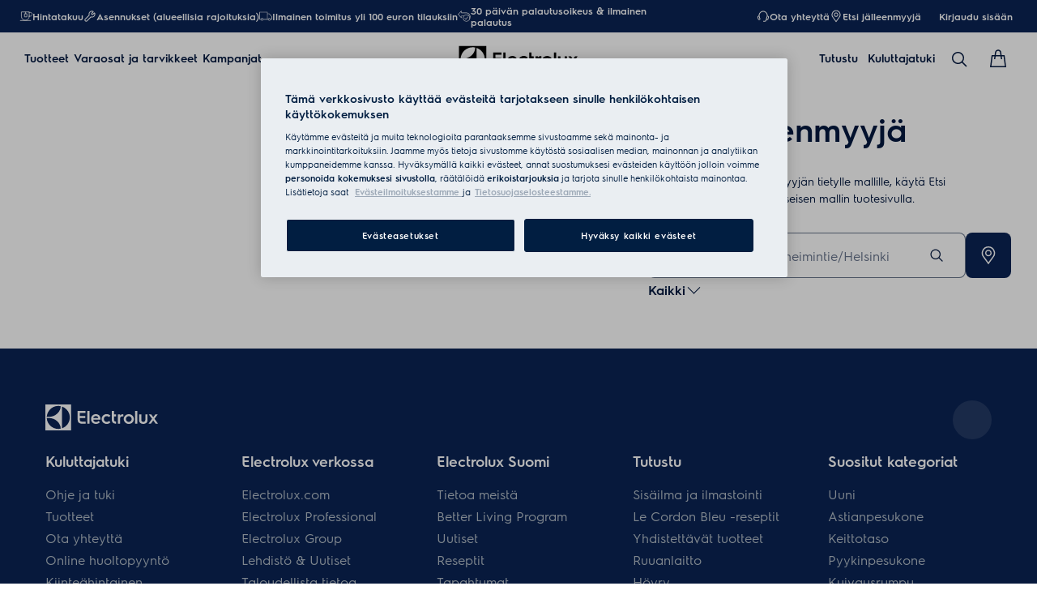

--- FILE ---
content_type: image/svg+xml
request_url: https://www.electrolux.fi/globalassets/d2c-payment-courier-logos/posti-logo.svg
body_size: 993
content:
<svg xmlns="http://www.w3.org/2000/svg" width="52" height="24" viewBox="0 0 52 24">
  <path fill="#FFF" d="M17.7428571 10.8428571C17.9571429 8.91428571 19.3714286 7.54285714 21.3428571 7.54285714 23.3142857 7.54285714 24.7714286 8.91428571 24.9428571 10.8428571L28.0714286 10.8428571C27.8571429 7.28571429 24.9857143 4.54285714 21.3857143 4.54285714 17.7857143 4.54285714 14.8714286 7.28571429 14.6571429 10.8428571L17.7428571 10.8428571zM10.5 11.6142857C10.4142857 13.7142857 8.87142857 15.1714286 6.81428571 15.1714286 4.75714286 15.1714286 3.21428571 13.7142857 3.17142857 11.6142857L0 11.6142857 0 23.8714286 3.12857143 23.8714286 3.12857143 16.7142857 3.17142857 16.7142857C4.02857143 17.5714286 5.22857143 18.1714286 6.94285714 18.1714286 10.6285714 18.1714286 13.5 15.3857143 13.5857143 11.6142857 13.5857143 11.6142857 10.5 11.6142857 10.5 11.6142857zM3.17142857 10.8428571C3.34285714 8.87142857 4.84285714 7.54285714 6.81428571 7.54285714 8.78571429 7.54285714 10.2857143 8.91428571 10.5 10.8428571L13.6285714 10.8428571C13.4142857 7.24285714 10.7142857 4.54285714 7.11428571 4.54285714 5.4 4.54285714 4.02857143 5.18571429 3.21428571 6.04285714L3.12857143 6.04285714 3.12857143 4.8 0 4.8 0 10.8428571 3.17142857 10.8428571zM46.6714286 17.9142857L49.8 17.9142857 49.8 11.6142857 46.6714286 11.6142857 46.6714286 17.9142857zM39.8571429 17.9142857L42.9857143 17.9142857 42.9857143 11.6142857 39.8571429 11.6142857 39.8571429 17.9142857zM36.2142857 11.6142857L30.1285714 11.6142857C30.7714286 12.0428571 31.8 12.5571429 32.4428571 12.8142857 33.7285714 13.2857143 34.2 13.5857143 34.2 14.1857143 34.2 14.7857143 33.5142857 15.1285714 32.6571429 15.1285714 31.6285714 15.1285714 30.9 14.7428571 30.1714286 14.1L28.1142857 16.1571429C29.3142857 17.3571429 30.5571429 18.1714286 32.7 18.1714286 34.9714286 18.1714286 37.3285714 16.5428571 37.3285714 14.1 37.3285714 13.0285714 36.8571429 12.2142857 36.2142857 11.6142857zM24.9857143 11.6142857C24.9 13.7142857 23.4428571 15.1714286 21.3428571 15.1714286 19.2857143 15.1714286 17.7857143 13.6714286 17.7 11.6142857L14.5714286 11.6142857C14.6571429 15.2571429 17.6142857 18.1714286 21.3 18.1714286 24.9857143 18.1714286 27.9428571 15.2571429 28.0285714 11.6142857 28.0285714 11.6142857 24.9857143 11.6142857 24.9857143 11.6142857zM49.8 4.8L46.6714286 4.8 46.6714286 10.8428571 49.8 10.8428571 49.8 4.8zM39.8571429 10.8428571L42.9857143 10.8428571 42.9857143 7.54285714 45.8571429 7.54285714 45.8571429 4.8 42.9857143 4.8 42.9857143.128571429 39.8571429.128571429 39.8571429 4.8 37.5 4.8 37.5 7.54285714 39.8571429 7.54285714 39.8571429 10.8428571zM35.3571429 10.8428571C34.7571429 10.4571429 34.0285714 10.1571429 33.3857143 9.94285714 32.1857143 9.51428571 31.6285714 9.21428571 31.6285714 8.52857143 31.6285714 7.97142857 32.1857143 7.58571429 32.9142857 7.58571429 33.6857143 7.58571429 34.4571429 7.88571429 35.1 8.48571429L37.1142857 6.3C35.9142857 5.18571429 34.6714286 4.58571429 32.9142857 4.58571429 31.1142857 4.58571429 28.6714286 6 28.6714286 8.65714286 28.6714286 9.55714286 28.9714286 10.2857143 29.4428571 10.8428571L35.3571429 10.8428571 35.3571429 10.8428571zM49.3285714.857142857C49.1142857.857142857 48.6428571 1.24285714 48.6428571 2.74285714 49.1142857 2.35714286 49.5857143 1.58571429 49.5857143 1.15714286 49.5428571.942857143 49.5.857142857 49.3285714.857142857zM47.3142857 1.84285714C47.1428571 1.84285714 47.0571429 1.97142857 47.0571429 2.14285714 47.0571429 2.57142857 47.4857143 2.82857143 47.9571429 2.91428571 47.9571429 2.87142857 47.9571429 2.82857143 47.9571429 2.78571429 47.9571429 2.27142857 47.7 1.84285714 47.3142857 1.84285714zM46.2 3C46.5857143 3.3 46.8857143 3.6 47.2285714 3.6 47.4 3.6 47.4857143 3.55714286 47.5714286 3.51428571 46.8428571 3.3 46.4142857 2.7 46.4142857 2.14285714 46.4142857 1.62857143 46.7571429 1.24285714 47.3142857 1.24285714 47.6571429 1.24285714 47.9142857 1.41428571 48.1285714 1.58571429 48.3428571.728571429 48.8571429.257142857 49.4142857.257142857 49.9285714.257142857 50.1857143.642857143 50.1857143 1.2 50.1857143 1.88571429 49.5428571 3 48.7714286 3.42857143 48.8571429 3.55714286 48.9857143 3.64285714 49.2 3.64285714 49.8857143 3.64285714 50.4857143 3.04285714 50.8714286 2.57142857 50.9571429 2.48571429 51.0428571 2.44285714 51.1285714 2.44285714 51.3 2.44285714 51.4285714 2.57142857 51.4285714 2.74285714 51.4285714 2.82857143 51.3857143 2.91428571 51.3428571 2.95714286 50.9571429 3.38571429 50.1857143 4.24285714 49.2 4.24285714 48.7714286 4.24285714 48.4285714 4.02857143 48.2571429 3.77142857 48 4.07142857 47.6571429 4.24285714 47.2285714 4.24285714 46.8 4.24285714 46.3714286 3.94285714 45.9857143 3.64285714 45.8142857 3.51428571 45.6 3.34285714 45.4714286 3.25714286 45.3428571 3.12857143 45.2142857 3.08571429 45.1714286 3.08571429 44.9142857 3.08571429 44.8285714 2.91428571 44.8285714 2.74285714 44.8285714 2.57142857 44.9571429 2.44285714 45.1714286 2.44285714 45.3428571 2.44285714 45.5142857 2.52857143 45.6857143 2.61428571 45.8571429 2.7 46.0285714 2.82857143 46.2 3z"/>
</svg>


--- FILE ---
content_type: application/x-javascript
request_url: https://t1-mfe.eluxcdn.com/mfe/store-locator/1.25.0.0.7/_next/static/chunks/remoteEntry.js?1769569953536
body_size: 6144
content:
!function(){"use strict";var e,t,n,r,o,u,i,f,c,a,s,l,d,h,p,m,g,y,v,b,_,w,L,x,E,j,O,S,k,C,T,P,A,R,$,B,M,I,q,H,G={4189:function(e,t,n){var r={"./noop":function(){return n.e(810).then(function(){return function(){return n(3810)}})},"./pages-map":function(){return n.e(710).then(function(){return function(){return n(3710)}})},"./pages-map-v2":function(){return n.e(827).then(function(){return function(){return n(6827)}})},"./pages/index":function(){return n.e(110).then(function(){return function(){return n(2110)}})},"./StoreLocatorContainer":function(){return n.e(13).then(function(){return function(){return n(3013)}})},"./StoreLocatorPageContainer":function(){return n.e(656).then(function(){return function(){return n(2656)}})},"./ReservationStoresContainer":function(){return n.e(331).then(function(){return function(){return n(4331)}})}},o=function(e,t){return n.R=t,t=n.o(r,e)?r[e]():Promise.resolve().then(function(){throw Error('Module "'+e+'" does not exist in container.')}),n.R=void 0,t},u=function(e,t){if(n.S){var r="default",o=n.S[r];if(o&&o!==e)throw Error("Container initialization failed as it has already been initialized with a different share scope");return n.S[r]=e,n.I(r,t)}};n.d(t,{get:function(){return o},init:function(){return u}})},3804:function(e,t,n){Object.defineProperty(t,"__esModule",{value:!0});let r={};try{r={SHELL:"internal /home/vsts/work/r1/a/t1rearc-mfe-store-locator/node_modules/@module-federation/nextjs-mf/src/default-delegate.js?remote=SHELL@https://t1-appshell.eluxcdn.com/_next/static/chunks/remoteEntry.js",GLOBAL:"internal /home/vsts/work/r1/a/t1rearc-mfe-store-locator/node_modules/@module-federation/nextjs-mf/src/default-delegate.js?remote=GLOBAL@https://t1-mfe.eluxcdn.com/mfe/global/1.32.0.0/_next/static/chunks/remoteEntry.js"}}catch(e){}let o=r,u=e=>{let t=e.indexOf("@");if(t<=0||t===e.length-1)throw Error(`Invalid request "${e}"`);return[e.substring(t+1),e.substring(0,t)]},i=e=>{let t;let r=f(),o="string"==typeof e?r[e]:e;if(o.asyncContainer)t="function"==typeof o.asyncContainer.then?o.asyncContainer:o.asyncContainer();else{let e=o.global,r=o.uniqueKey?o.uniqueKey:e,u=Error();globalThis.__remote_scope__||(globalThis.__remote_scope__={_config:{}});let i="undefined"!=typeof window?window:globalThis.__remote_scope__;if("undefined"==typeof window)i._config[r]=o.url;else if(i.remoteLoading||(i.remoteLoading={}),i.remoteLoading[r])return i.remoteLoading[r];t=new Promise(function(t,f){function c(){let n=i[e];return t(n)}if(void 0!==i[e])return c();n.l(o.url,function(t){if(void 0!==i[e])return c();let n=t&&("load"===t.type?"missing":t.type),r=t&&t.target&&t.target.src;u.message="Loading script failed.\n("+n+": "+r+" or global var "+e+")",u.name="ScriptExternalLoadError",u.type=n,u.request=r,f(u)},r)}).catch(function(e){return console.error("container is offline, returning fake remote"),console.error(e),{fake:!0,get:e=>(console.warn("faking",e,"module on, its offline"),Promise.resolve(()=>({__esModule:!0,default:()=>null}))),init:()=>{}}}),"undefined"!=typeof window&&(i.remoteLoading[r]=t)}return t},f=()=>{try{let e=Object.entries(o).reduce(function(e,t){let[n,r]=t;if("object"==typeof r&&"function"==typeof r.then)e[n]={asyncContainer:r};else if("function"==typeof r)e[n]={asyncContainer:r};else if("string"==typeof r&&r.startsWith("internal ")){let[t,o]=r.replace("internal ","").split("?");if(o){let t=new URLSearchParams(o).get("remote");if(t){let[r,o]=u(t);e[n]={global:o,url:r}}}}else if("string"==typeof r){let[t,o]=u(r);e[n]={global:o,url:t}}else throw console.warn("remotes process",{SHELL:"internal /home/vsts/work/r1/a/t1rearc-mfe-store-locator/node_modules/@module-federation/nextjs-mf/src/default-delegate.js?remote=SHELL@https://t1-appshell.eluxcdn.com/_next/static/chunks/remoteEntry.js",GLOBAL:"internal /home/vsts/work/r1/a/t1rearc-mfe-store-locator/node_modules/@module-federation/nextjs-mf/src/default-delegate.js?remote=GLOBAL@https://t1-mfe.eluxcdn.com/mfe/global/1.32.0.0/_next/static/chunks/remoteEntry.js"}),Error(`[mf] Invalid value received for runtime_remote "${n}"`);return e},{});return e}catch(e){console.warn("Unable to retrieve runtime remotes: ",e)}return{}},c=async e=>i(e).then(e=>e).then(t=>"undefined"!=typeof window?t:Object.hasOwnProperty.call(e,"globalThis")?{get:function(n){return t.get(n).then(t=>{let r=t(),o={__esModule:r.__esModule};for(let t in r)"function"==typeof r[t]?Object.defineProperty(o,t,{get:function(){return function(){return globalThis.usedChunks&&globalThis.usedChunks.add(`${e.global}->${n}`),r[t](...arguments)}},enumerable:!0}):Object.defineProperty(o,t,{get:()=>(globalThis.usedChunks&&globalThis.usedChunks.add(`${e.global}->${n}`),r[t]),enumerable:!0});return r.then?Promise.resolve(()=>o):()=>o})},init:t.init}:t);e.exports=new Promise(async(e,t)=>{let n=new URLSearchParams("?remote=GLOBAL@https://t1-mfe.eluxcdn.com/mfe/global/1.32.0.0/_next/static/chunks/remoteEntry.js").get("remote"),[r,o]=n.split("@");c({global:r,url:o+"?"+Date.now()}).then(t=>{e(t)}).catch(e=>t(e))})},4982:function(e,t,n){Object.defineProperty(t,"__esModule",{value:!0});let r={};try{r={SHELL:"internal /home/vsts/work/r1/a/t1rearc-mfe-store-locator/node_modules/@module-federation/nextjs-mf/src/default-delegate.js?remote=SHELL@https://t1-appshell.eluxcdn.com/_next/static/chunks/remoteEntry.js",GLOBAL:"internal /home/vsts/work/r1/a/t1rearc-mfe-store-locator/node_modules/@module-federation/nextjs-mf/src/default-delegate.js?remote=GLOBAL@https://t1-mfe.eluxcdn.com/mfe/global/1.32.0.0/_next/static/chunks/remoteEntry.js"}}catch(e){}let o=r,u=e=>{let t=e.indexOf("@");if(t<=0||t===e.length-1)throw Error(`Invalid request "${e}"`);return[e.substring(t+1),e.substring(0,t)]},i=e=>{let t;let r=f(),o="string"==typeof e?r[e]:e;if(o.asyncContainer)t="function"==typeof o.asyncContainer.then?o.asyncContainer:o.asyncContainer();else{let e=o.global,r=o.uniqueKey?o.uniqueKey:e,u=Error();globalThis.__remote_scope__||(globalThis.__remote_scope__={_config:{}});let i="undefined"!=typeof window?window:globalThis.__remote_scope__;if("undefined"==typeof window)i._config[r]=o.url;else if(i.remoteLoading||(i.remoteLoading={}),i.remoteLoading[r])return i.remoteLoading[r];t=new Promise(function(t,f){function c(){let n=i[e];return t(n)}if(void 0!==i[e])return c();n.l(o.url,function(t){if(void 0!==i[e])return c();let n=t&&("load"===t.type?"missing":t.type),r=t&&t.target&&t.target.src;u.message="Loading script failed.\n("+n+": "+r+" or global var "+e+")",u.name="ScriptExternalLoadError",u.type=n,u.request=r,f(u)},r)}).catch(function(e){return console.error("container is offline, returning fake remote"),console.error(e),{fake:!0,get:e=>(console.warn("faking",e,"module on, its offline"),Promise.resolve(()=>({__esModule:!0,default:()=>null}))),init:()=>{}}}),"undefined"!=typeof window&&(i.remoteLoading[r]=t)}return t},f=()=>{try{let e=Object.entries(o).reduce(function(e,t){let[n,r]=t;if("object"==typeof r&&"function"==typeof r.then)e[n]={asyncContainer:r};else if("function"==typeof r)e[n]={asyncContainer:r};else if("string"==typeof r&&r.startsWith("internal ")){let[t,o]=r.replace("internal ","").split("?");if(o){let t=new URLSearchParams(o).get("remote");if(t){let[r,o]=u(t);e[n]={global:o,url:r}}}}else if("string"==typeof r){let[t,o]=u(r);e[n]={global:o,url:t}}else throw console.warn("remotes process",{SHELL:"internal /home/vsts/work/r1/a/t1rearc-mfe-store-locator/node_modules/@module-federation/nextjs-mf/src/default-delegate.js?remote=SHELL@https://t1-appshell.eluxcdn.com/_next/static/chunks/remoteEntry.js",GLOBAL:"internal /home/vsts/work/r1/a/t1rearc-mfe-store-locator/node_modules/@module-federation/nextjs-mf/src/default-delegate.js?remote=GLOBAL@https://t1-mfe.eluxcdn.com/mfe/global/1.32.0.0/_next/static/chunks/remoteEntry.js"}),Error(`[mf] Invalid value received for runtime_remote "${n}"`);return e},{});return e}catch(e){console.warn("Unable to retrieve runtime remotes: ",e)}return{}},c=async e=>i(e).then(e=>e).then(t=>"undefined"!=typeof window?t:Object.hasOwnProperty.call(e,"globalThis")?{get:function(n){return t.get(n).then(t=>{let r=t(),o={__esModule:r.__esModule};for(let t in r)"function"==typeof r[t]?Object.defineProperty(o,t,{get:function(){return function(){return globalThis.usedChunks&&globalThis.usedChunks.add(`${e.global}->${n}`),r[t](...arguments)}},enumerable:!0}):Object.defineProperty(o,t,{get:()=>(globalThis.usedChunks&&globalThis.usedChunks.add(`${e.global}->${n}`),r[t]),enumerable:!0});return r.then?Promise.resolve(()=>o):()=>o})},init:t.init}:t);e.exports=new Promise(async(e,t)=>{let n=new URLSearchParams("?remote=SHELL@https://t1-appshell.eluxcdn.com/_next/static/chunks/remoteEntry.js").get("remote"),[r,o]=n.split("@");c({global:r,url:o+"?"+Date.now()}).then(t=>{e(t)}).catch(e=>t(e))})}},U={};function N(e){var t=U[e];if(void 0!==t)return t.exports;var n=U[e]={id:e,exports:{}},r=!0;try{G[e].call(n.exports,n,n.exports,N),r=!1}finally{r&&delete U[e]}return n.exports}N.m=G,N.c=U,e=[],N.O=function(t,n,r,o){if(n){o=o||0;for(var u=e.length;u>0&&e[u-1][2]>o;u--)e[u]=e[u-1];e[u]=[n,r,o];return}for(var i=1/0,u=0;u<e.length;u++){for(var n=e[u][0],r=e[u][1],o=e[u][2],f=!0,c=0;c<n.length;c++)i>=o&&Object.keys(N.O).every(function(e){return N.O[e](n[c])})?n.splice(c--,1):(f=!1,o<i&&(i=o));if(f){e.splice(u--,1);var a=r();void 0!==a&&(t=a)}}return t},N.n=function(e){var t=e&&e.__esModule?function(){return e.default}:function(){return e};return N.d(t,{a:t}),t},N.d=function(e,t){for(var n in t)N.o(t,n)&&!N.o(e,n)&&Object.defineProperty(e,n,{enumerable:!0,get:t[n]})},N.f={},N.e=function(e){return Promise.all(Object.keys(N.f).reduce(function(t,n){return N.f[n](e,t),t},[]))},N.u=function(e){return"static/chunks/"+e+"."+({8:"571f54df6be8d946",13:"dd547d2dc6f4b2e4",20:"0dbc8a0781f32d5b",27:"9d0a604f144c31b8",69:"d822c921c8fb26ce",103:"22f7f99f5a13ea2f",110:"e493a6e68ecd29be",152:"e40a0df43467049e",298:"36a1757c68402db2",329:"589b0bc042bb1e81",331:"be5c17e383395439",480:"2ba8cae0272edb69",656:"a53b603d5823e26b",675:"6fe7ebfc8dfcf19d",710:"0ceb15147bbac9fa",745:"e440d31165b1f48c",809:"5ebf4d40ee56ffdc",810:"cd10462c73b357a0",827:"a707701f9aa88cf9",884:"19a336f07967be9b",893:"670f76abd7fd9ba4"})[e]+".js"},N.miniCssF=function(e){return"static/css/"+({13:"93369a3c5eefcb5e",69:"5dd659ff5a7dd808",103:"5864c74e665dd3bd",331:"93369a3c5eefcb5e",656:"93369a3c5eefcb5e"})[e]+".css"},N.g=function(){if("object"==typeof globalThis)return globalThis;try{return this||Function("return this")()}catch(e){if("object"==typeof window)return window}}(),N.o=function(e,t){return Object.prototype.hasOwnProperty.call(e,t)},t={},n="STORE_LOCATOR:",N.l=function(e,r,o,u){if(t[e]){t[e].push(r);return}if(void 0!==o)for(var i,f,c=document.getElementsByTagName("script"),a=0;a<c.length;a++){var s=c[a];if(s.getAttribute("src")==e||s.getAttribute("data-webpack")==n+o){i=s;break}}i||(f=!0,(i=document.createElement("script")).charset="utf-8",i.timeout=120,N.nc&&i.setAttribute("nonce",N.nc),i.setAttribute("data-webpack",n+o),i.src=N.tu(e)),t[e]=[r];var l=function(n,r){i.onerror=i.onload=null,clearTimeout(d);var o=t[e];if(delete t[e],i.parentNode&&i.parentNode.removeChild(i),o&&o.forEach(function(e){return e(r)}),n)return n(r)},d=setTimeout(l.bind(null,void 0,{type:"timeout",target:i}),12e4);i.onerror=l.bind(null,i.onerror),i.onload=l.bind(null,i.onload),f&&document.head.appendChild(i)},N.r=function(e){"undefined"!=typeof Symbol&&Symbol.toStringTag&&Object.defineProperty(e,Symbol.toStringTag,{value:"Module"}),Object.defineProperty(e,"__esModule",{value:!0})},r={13:[1284,2086,3536,6433],331:[1284,2086,3536,6433],656:[1284,2086,3536,6433]},o={1284:["default","./event",4982],2086:["default","./store",4982],3536:["default","./MenuButton",3804],6433:["default","./httpClient",4982]},N.f.remotes=function(e,t){N.o(r,e)&&r[e].forEach(function(e){var n=N.R;n||(n=[]);var r=o[e];if(!(n.indexOf(r)>=0)){if(n.push(r),r.p)return t.push(r.p);var u=function(t){t||(t=Error("Container missing")),"string"==typeof t.message&&(t.message+='\nwhile loading "'+r[1]+'" from '+r[2]),N.m[e]=function(){throw t},r.p=0},i=function(e,n,o,i,f,c){try{var a=e(n,o);if(!a||!a.then)return f(a,i,c);var s=a.then(function(e){return f(e,i)},u);if(!c)return s;t.push(r.p=s)}catch(e){u(e)}},f=function(e,t,o){return i(t.get,r[1],n,0,c,o)},c=function(t){r.p=1,N.m[e]=function(e){e.exports=t()}};i(N,r[2],0,0,function(e,t,n){return e?i(N.I,r[0],0,e,f,n):u()},1)}})},u={13:[1284,2086,3536,6433],331:[1284,2086,3536,6433],656:[1284,2086,3536,6433]},i={1284:["default","./event",4982],2086:["default","./store",4982],3536:["default","./MenuButton",3804],6433:["default","./httpClient",4982]},N.f.remotes=function(e,t){N.o(u,e)&&u[e].forEach(function(e){var n=N.R;n||(n=[]);var r=i[e];if(!(n.indexOf(r)>=0)){if(n.push(r),r.p)return t.push(r.p);var o=function(t){t||(t=Error("Container missing")),"string"==typeof t.message&&(t.message+='\nwhile loading "'+r[1]+'" from '+r[2]),N.m[e]=function(){throw t},r.p=0},u=function(e,n,u,i,f,c){try{var a=e(n,u);if(!a||!a.then)return f(a,i,c);var s=a.then(function(e){return f(e,i)},o);if(!c)return s;t.push(r.p=s)}catch(e){o(e)}},f=function(e,t,o){return u(t.get,r[1],n,0,c,o)},c=function(t){r.p=1,N.m[e]=function(e){e.exports=t()}};u(N,r[2],0,0,function(e,t,n){return e?u(N.I,r[0],0,e,f,n):o()},1)}})},N.S={},f={},c={},N.I=function(e,t){t||(t=[]);var n=c[e];if(n||(n=c[e]={}),!(t.indexOf(n)>=0)){if(t.push(n),f[e])return f[e];N.o(N.S,e)||(N.S[e]={});var r=N.S[e],o="STORE_LOCATOR",u=function(e,t,n,u){var i=r[e]=r[e]||{},f=i[t];(!f||!f.loaded&&(!u!=!f.eager?u:o>f.from))&&(i[t]={get:n,from:o,eager:!!u})},i=function(n){var r=function(e){"undefined"!=typeof console&&console.warn&&console.warn("Initialization of sharing external failed: "+e)};try{var o=N(n);if(!o)return;var u=function(n){return n&&n.init&&n.init(N.S[e],t)};if(o.then)return a.push(o.then(u,r));var i=u(o);if(i&&i.then)return a.push(i.catch(r))}catch(e){r(e)}},a=[];return"default"===e&&(u("@t1rearc-ui-base/core","4.0.73",function(){return N.e(884).then(function(){return function(){return N(9884)}})}),u("@t1rearc-ui-base/shared","2.1.17",function(){return N.e(480).then(function(){return function(){return N(1809)}})}),u("react/jsx-runtime","18.2.0",function(){return N.e(893).then(function(){return function(){return N(5893)}})}),u("styled-jsx/style","5.1.1",function(){return N.e(27).then(function(){return function(){return N(4027)}})}),u("styled-jsx","5.1.1",function(){return N.e(329).then(function(){return function(){return N(3329)}})}),i(3804),i(4982)),a.length?f[e]=Promise.all(a).then(function(){return f[e]=1}):f[e]=1}},N.tt=function(){return void 0===a&&(a={createScriptURL:function(e){return e}},"undefined"!=typeof trustedTypes&&trustedTypes.createPolicy&&(a=trustedTypes.createPolicy("nextjs#bundler",a))),a},N.tu=function(e){return N.tt().createScriptURL(e)},function(){N.g.importScripts&&(e=N.g.location+"");var e,t=N.g.document;if(!e&&t&&(t.currentScript&&(e=t.currentScript.src),!e)){var n=t.getElementsByTagName("script");n.length&&(e=n[n.length-1].src)}if(!e)throw Error("Automatic publicPath is not supported in this browser");e=e.replace(/#.*$/,"").replace(/\?.*$/,"").replace(/\/[^\/]+$/,"/"),N.p=e+"../../"}(),s=function(e){var t=function(e){return e.split(".").map(function(e){return+e==e?+e:e})},n=/^([^-+]+)?(?:-([^+]+))?(?:\+(.+))?$/.exec(e),r=n[1]?t(n[1]):[];return n[2]&&(r.length++,r.push.apply(r,t(n[2]))),n[3]&&(r.push([]),r.push.apply(r,t(n[3]))),r},l=function(e,t){e=s(e),t=s(t);for(var n=0;;){if(n>=e.length)return n<t.length&&"u"!=(typeof t[n])[0];var r=e[n],o=(typeof r)[0];if(n>=t.length)return"u"==o;var u=t[n],i=(typeof u)[0];if(o!=i)return"o"==o&&"n"==i||"s"==i||"u"==o;if("o"!=o&&"u"!=o&&r!=u)return r<u;n++}},d=function(e){var t=e[0],n="";if(1===e.length)return"*";if(t+.5){n+=0==t?">=":-1==t?"<":1==t?"^":2==t?"~":t>0?"=":"!=";for(var r=1,o=1;o<e.length;o++)r--,n+="u"==(typeof(i=e[o]))[0]?"-":(r>0?".":"")+(r=2,i);return n}var u=[];for(o=1;o<e.length;o++){var i=e[o];u.push(0===i?"not("+f()+")":1===i?"("+f()+" || "+f()+")":2===i?u.pop()+" "+u.pop():d(i))}return f();function f(){return u.pop().replace(/^\((.+)\)$/,"$1")}},h=function(e,t){if(0 in e){t=s(t);var n=e[0],r=n<0;r&&(n=-n-1);for(var o=0,u=1,i=!0;;u++,o++){var f,c,a=u<e.length?(typeof e[u])[0]:"";if(o>=t.length||"o"==(c=(typeof(f=t[o]))[0]))return!i||("u"==a?u>n&&!r:""==a!=r);if("u"==c){if(!i||"u"!=a)return!1}else if(i){if(a==c){if(u<=n){if(f!=e[u])return!1}else{if(r?f>e[u]:f<e[u])return!1;f!=e[u]&&(i=!1)}}else if("s"!=a&&"n"!=a){if(r||u<=n)return!1;i=!1,u--}else{if(u<=n||c<a!=r)return!1;i=!1}}else"s"!=a&&"n"!=a&&(i=!1,u--)}}var l=[],d=l.pop.bind(l);for(o=1;o<e.length;o++){var p=e[o];l.push(1==p?d()|d():2==p?d()&d():p?h(p,t):!d())}return!!d()},p=function(e,t){var n=e[t];return Object.keys(n).reduce(function(e,t){return!e||!n[e].loaded&&l(e,t)?t:e},0)},m=function(e,t,n,r){var o=p(e,n);return g(e[n][o])},g=function(e){return e.loaded=1,e.get()},y=function(e,t,n,r){return t&&N.o(t,n)?m(t,e,n):r()},v=function(e,t,n,r){var o=N.I(e);return o&&o.then?o.then(y.bind(y,e,N.S[e],t,n,r)):y(e,N.S[e],t,n,r)},b={},_={2807:function(){return v("default","react/jsx-runtime",function(){return N.e(893).then(function(){return function(){return N(5893)}})})},9179:function(){return v("default","@t1rearc-ui-base/shared",function(){return N.e(809).then(function(){return function(){return N(1809)}})})},9454:function(){return v("default","next/head",function(){return N.e(8).then(function(){return function(){return N(9008)}})})},1846:function(){return v("default","next/dynamic",function(){return N.e(152).then(function(){return function(){return N(5152)}})})},5346:function(){return v("default","next/router",function(){return function(){return N(1163)}})},5512:function(){return v("default","@t1rearc-ui-base/core",function(){return N.e(745).then(function(){return function(){return N(9884)}})})},3027:function(){return v("default","react",function(){return function(){return N(7294)}})},5042:function(){return v("default","react-dom",function(){return function(){return N(3935)}})}},[3027,5042].forEach(function(e){N.m[e]=function(t){b[e]=0,delete N.c[e];var n=_[e]();if("function"!=typeof n)throw Error("Shared module is not available for eager consumption: "+e);t.exports=n()}}),w={13:[1846,2807,5346,5512,9179],110:[2807,9454],331:[2807,5346,5512,9179],480:[2807],656:[1846,2807,5346,5512,9179],884:[2807,9179]},N.f.consumes=function(e,t){N.o(w,e)&&w[e].forEach(function(e){if(N.o(b,e))return t.push(b[e]);var n=function(t){b[e]=0,N.m[e]=function(n){delete N.c[e],n.exports=t()}},r=function(t){delete b[e],N.m[e]=function(n){throw delete N.c[e],t}};try{var o=_[e]();o.then?t.push(b[e]=o.then(n).catch(r)):n(o)}catch(e){r(e)}})},L=function(e){var t=function(e){return e.split(".").map(function(e){return+e==e?+e:e})},n=/^([^-+]+)?(?:-([^+]+))?(?:\+(.+))?$/.exec(e),r=n[1]?t(n[1]):[];return n[2]&&(r.length++,r.push.apply(r,t(n[2]))),n[3]&&(r.push([]),r.push.apply(r,t(n[3]))),r},x=function(e,t){e=L(e),t=L(t);for(var n=0;;){if(n>=e.length)return n<t.length&&"u"!=(typeof t[n])[0];var r=e[n],o=(typeof r)[0];if(n>=t.length)return"u"==o;var u=t[n],i=(typeof u)[0];if(o!=i)return"o"==o&&"n"==i||"s"==i||"u"==o;if("o"!=o&&"u"!=o&&r!=u)return r<u;n++}},E=function(e){var t=e[0],n="";if(1===e.length)return"*";if(t+.5){n+=0==t?">=":-1==t?"<":1==t?"^":2==t?"~":t>0?"=":"!=";for(var r=1,o=1;o<e.length;o++)r--,n+="u"==(typeof(i=e[o]))[0]?"-":(r>0?".":"")+(r=2,i);return n}var u=[];for(o=1;o<e.length;o++){var i=e[o];u.push(0===i?"not("+f()+")":1===i?"("+f()+" || "+f()+")":2===i?u.pop()+" "+u.pop():E(i))}return f();function f(){return u.pop().replace(/^\((.+)\)$/,"$1")}},j=function(e,t){if(0 in e){t=L(t);var n=e[0],r=n<0;r&&(n=-n-1);for(var o=0,u=1,i=!0;;u++,o++){var f,c,a=u<e.length?(typeof e[u])[0]:"";if(o>=t.length||"o"==(c=(typeof(f=t[o]))[0]))return!i||("u"==a?u>n&&!r:""==a!=r);if("u"==c){if(!i||"u"!=a)return!1}else if(i){if(a==c){if(u<=n){if(f!=e[u])return!1}else{if(r?f>e[u]:f<e[u])return!1;f!=e[u]&&(i=!1)}}else if("s"!=a&&"n"!=a){if(r||u<=n)return!1;i=!1,u--}else{if(u<=n||c<a!=r)return!1;i=!1}}else"s"!=a&&"n"!=a&&(i=!1,u--)}}var s=[],l=s.pop.bind(s);for(o=1;o<e.length;o++){var d=e[o];s.push(1==d?l()|l():2==d?l()&l():d?j(d,t):!l())}return!!l()},O=function(e,t){var n=e[t];return Object.keys(n).reduce(function(e,t){return!e||!n[e].loaded&&x(e,t)?t:e},0)},S=function(e,t,n,r){var o=O(e,n);return k(e[n][o])},k=function(e){return e.loaded=1,e.get()},C=function(e,t,n,r){return t&&N.o(t,n)?S(t,e,n):r()},T=function(e,t,n,r){var o=N.I(e);return o&&o.then?o.then(C.bind(C,e,N.S[e],t,n,r)):C(e,N.S[e],t,n,r)},P={},A={2807:function(){return T("default","react/jsx-runtime",function(){return N.e(893).then(function(){return function(){return N(5893)}})})},9179:function(){return T("default","@t1rearc-ui-base/shared",function(){return N.e(809).then(function(){return function(){return N(1809)}})})},9454:function(){return T("default","next/head",function(){return N.e(8).then(function(){return function(){return N(9008)}})})},1846:function(){return T("default","next/dynamic",function(){return N.e(152).then(function(){return function(){return N(5152)}})})},5346:function(){return T("default","next/router",function(){return function(){return N(1163)}})},5512:function(){return T("default","@t1rearc-ui-base/core",function(){return N.e(745).then(function(){return function(){return N(9884)}})})},3027:function(){return T("default","react",function(){return function(){return N(7294)}})},5042:function(){return T("default","react-dom",function(){return function(){return N(3935)}})}},[3027,5042].forEach(function(e){N.m[e]=function(t){P[e]=0,delete N.c[e];var n=A[e]();if("function"!=typeof n)throw Error("Shared module is not available for eager consumption: "+e);t.exports=n()}}),R={13:[1846,2807,5346,5512,9179],110:[2807,9454],331:[2807,5346,5512,9179],480:[2807],656:[1846,2807,5346,5512,9179],884:[2807,9179]},N.f.consumes=function(e,t){N.o(R,e)&&R[e].forEach(function(e){if(N.o(P,e))return t.push(P[e]);var n=function(t){P[e]=0,N.m[e]=function(n){delete N.c[e],n.exports=t()}},r=function(t){delete P[e],N.m[e]=function(n){throw delete N.c[e],t}};try{var o=A[e]();o.then?t.push(P[e]=o.then(n).catch(r)):n(o)}catch(e){r(e)}})},$=function(e,t,n,r){var o=document.createElement("link");return o.rel="stylesheet",o.type="text/css",o.onerror=o.onload=function(u){if(o.onerror=o.onload=null,"load"===u.type)n();else{var i=u&&("load"===u.type?"missing":u.type),f=u&&u.target&&u.target.href||t,c=Error("Loading CSS chunk "+e+" failed.\n("+f+")");c.code="CSS_CHUNK_LOAD_FAILED",c.type=i,c.request=f,o.parentNode.removeChild(o),r(c)}},o.href=t,document.head.appendChild(o),o},B=function(e,t){for(var n=document.getElementsByTagName("link"),r=0;r<n.length;r++){var o=n[r],u=o.getAttribute("data-href")||o.getAttribute("href");if("stylesheet"===o.rel&&(u===e||u===t))return o}for(var i=document.getElementsByTagName("style"),r=0;r<i.length;r++){var o=i[r],u=o.getAttribute("data-href");if(u===e||u===t)return o}},M={507:0,272:0},N.f.miniCss=function(e,t){M[e]?t.push(M[e]):0!==M[e]&&({13:1,69:1,103:1,331:1,656:1})[e]&&t.push(M[e]=new Promise(function(t,n){var r=N.miniCssF(e),o=N.p+r;if(B(r,o))return t();$(e,o,t,n)}).then(function(){M[e]=0},function(t){throw delete M[e],t}))},I={507:0,272:0},N.f.j=function(e,t){var n=N.o(I,e)?I[e]:void 0;if(0!==n){if(n)t.push(n[2]);else{var r=new Promise(function(t,r){n=I[e]=[t,r]});t.push(n[2]=r);var o=N.p+N.u(e),u=Error();N.l(o,function(t){if(N.o(I,e)&&(0!==(n=I[e])&&(I[e]=void 0),n)){var r=t&&("load"===t.type?"missing":t.type),o=t&&t.target&&t.target.src;u.message="Loading chunk "+e+" failed.\n("+r+": "+o+")",u.name="ChunkLoadError",u.type=r,u.request=o,n[1](u)}},"chunk-"+e,e)}}},N.O.j=function(e){return 0===I[e]},q=function(e,t){var n,r,o=t[0],u=t[1],i=t[2],f=0;if(o.some(function(e){return 0!==I[e]})){for(n in u)N.o(u,n)&&(N.m[n]=u[n]);if(i)var c=i(N)}for(e&&e(t);f<o.length;f++)r=o[f],N.o(I,r)&&I[r]&&I[r][0](),I[r]=0;return N.O(c)},(H=self.webpackChunkSTORE_LOCATOR=self.webpackChunkSTORE_LOCATOR||[]).forEach(q.bind(null,0)),H.push=q.bind(null,H.push.bind(H));var K=N(4189);K=N.O(K),window.STORE_LOCATOR=K}();